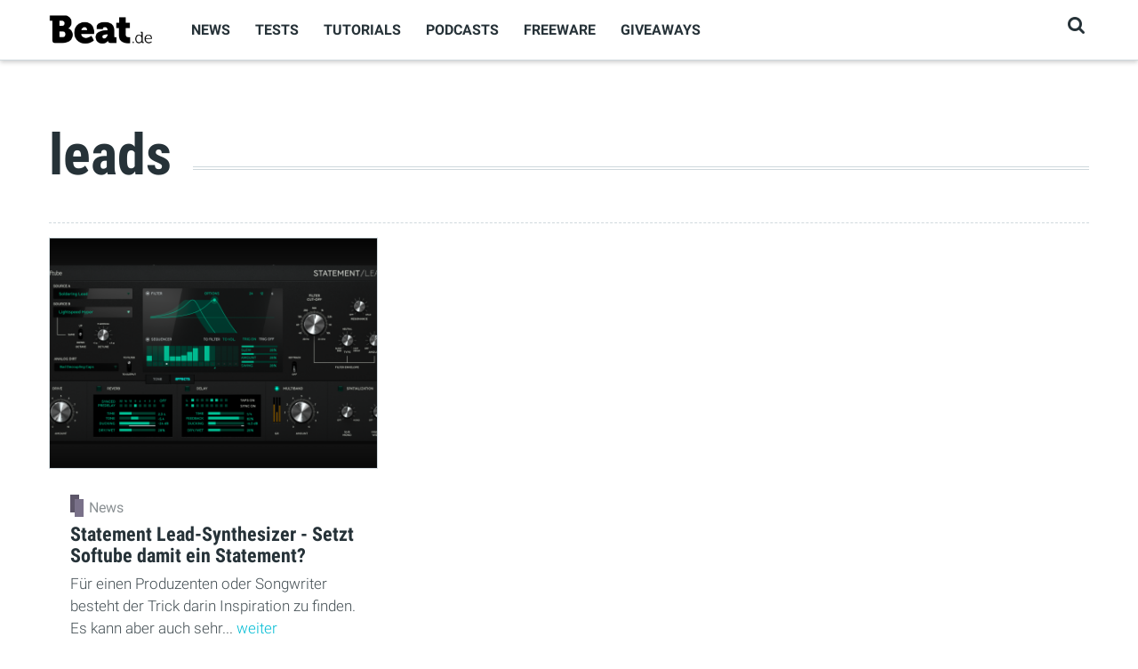

--- FILE ---
content_type: text/html; charset=utf-8
request_url: https://www.beat.de/thema/leads
body_size: 8836
content:
<!DOCTYPE html><html lang="de" xml:lang="de" dir="ltr" xmlns:fb="http://www.facebook.com/2008/fbml" xmlns:content="http://purl.org/rss/1.0/modules/content/" xmlns:dc="http://purl.org/dc/terms/" xmlns:foaf="http://xmlns.com/foaf/0.1/" xmlns:rdfs="http://www.w3.org/2000/01/rdf-schema#" xmlns:sioc="http://rdfs.org/sioc/ns#" xmlns:sioct="http://rdfs.org/sioc/types#" xmlns:skos="http://www.w3.org/2004/02/skos/core#" xmlns:xsd="http://www.w3.org/2001/XMLSchema#"><head profile="http://www.w3.org/1999/xhtml/vocab"><meta http-equiv="Content-Type" content="text/html; charset=utf-8" /><link rel="alternate" type="application/rss+xml" title="BEAT - RSS" href="https://www.beat.de/rss/news.xml" /><link rel="alternate" type="application/rss+xml" title="BEAT - RSS - Thema: leads" href="https://www.beat.de/rss/thema-leads.xml" /><link rel="next" href="https://www.beat.de/?page=1" /><link rel="shortcut icon" href="https://www.beat.de/media/beat/icons/favicon.png" type="image/png" /><meta name="viewport" content="width=device-width, initial-scale=1, shrink-to-fit=no" /><meta http-equiv="X-UA-Compatible" content="IE=Edge" /><meta name="viewport" content="width=device-width, initial-scale=1.0, minimum-scale=1.0, maximum-scale=1.0, user-scalable=no" /><meta name="description" content="Tests, Ratgeber, Tutorials, Audio Software, VST Plugins, WAV Loops, Synth Presets, Tutorials und kostenlose Samples für Musiker, Producer und Beat Maker." /><meta name="robots" content="follow, index" /><link rel="canonical" href="https://www.beat.de/thema/leads" /><meta property="og:site_name" content="Beat" /><meta property="og:type" content="article" /><meta property="og:url" content="https://www.beat.de/thema/leads" /><meta property="og:title" content="leads" /><meta property="og:description" content="Tests, Ratgeber, Tutorials, Audio Software, VST Plugins, WAV Loops, Synth Presets, Tutorials und kostenlose Samples für Musiker, Producer und Beat Maker." /><meta property="og:image" content="http://www.beat.de/sites/beat.de/themes/beat/images/og-image.png" /><title>leads | Beat</title><style type="text/css" media="all">
@import url("https://www.beat.de/modules/system/system.base.css?sqszd9");
</style><style type="text/css" media="all">
@import url("https://www.beat.de/sites/all/modules/contrib/jquery_update/replace/ui/themes/base/minified/jquery.ui.core.min.css?sqszd9");
@import url("https://www.beat.de/sites/all/modules/contrib/jquery_update/replace/ui/themes/base/minified/jquery.ui.button.min.css?sqszd9");
@import url("https://www.beat.de/sites/all/modules/contrib/jquery_update/replace/ui/themes/base/minified/jquery.ui.resizable.min.css?sqszd9");
@import url("https://www.beat.de/sites/all/modules/contrib/jquery_update/replace/ui/themes/base/minified/jquery.ui.dialog.min.css?sqszd9");
</style><style type="text/css" media="all">
@import url("https://www.beat.de/sites/all/modules/contrib/fences/field.css?sqszd9");
@import url("https://www.beat.de/sites/all/modules/contrib/google_analytics_reports/google_analytics_reports/google_analytics_reports.css?sqszd9");
@import url("https://www.beat.de/sites/all/modules/fork/google_cse/google_cse.css?sqszd9");
@import url("https://www.beat.de/modules/search/search.css?sqszd9");
@import url("https://www.beat.de/sites/all/modules/custom/tec_beat/css/tec_beat.css?sqszd9");
@import url("https://www.beat.de/sites/all/modules/custom/tec_common/css/tec_common_popups.css?sqszd9");
@import url("https://www.beat.de/sites/all/modules/custom/tec_download/css/tec_download.css?sqszd9");
@import url("https://www.beat.de/sites/all/modules/custom/tec_news/css/tec_news.css?sqszd9");
@import url("https://www.beat.de/sites/all/modules/custom/tec_newsletter/css/tec_newsletter.css?sqszd9");
@import url("https://www.beat.de/sites/all/modules/custom/tec_statistics/css/tec_statistics.css?sqszd9");
@import url("https://www.beat.de/sites/all/modules/custom/tec_themen/css/tec_themen.css?sqszd9");
@import url("https://www.beat.de/sites/all/modules/contrib/views/css/views.css?sqszd9");
</style><style type="text/css" media="all">
@import url("https://www.beat.de/sites/all/modules/contrib/colorbox/styles/default/colorbox_style.css?sqszd9");
@import url("https://www.beat.de/sites/all/modules/contrib/ctools/css/ctools.css?sqszd9");
@import url("https://www.beat.de/sites/all/modules/contrib/panels/css/panels.css?sqszd9");
@import url("https://www.beat.de/sites/all/modules/custom/tec_assets/plugins/shortcodes/storify/storify.css?sqszd9");
@import url("https://www.beat.de/sites/all/modules/custom/tec_assets/plugins/shortcodes/app/shortcode_app.css?sqszd9");
@import url("https://www.beat.de/sites/all/modules/custom/tec_assets/plugins/shortcodes/gmap/gmap.css?sqszd9");
@import url("https://www.beat.de/sites/all/modules/custom/tec_assets/plugins/shortcodes/commentbox/commentbox.css?sqszd9");
@import url("https://www.beat.de/sites/all/modules/custom/tec_assets/plugins/shortcodes/podigee/podigee.css?sqszd9");
@import url("https://www.beat.de/sites/all/modules/custom/tec_assets/plugins/shortcodes/instagram/instagram.css?sqszd9");
@import url("https://www.beat.de/sites/all/modules/custom/tec_assets/plugins/shortcodes/linktip/linktip.css?sqszd9");
@import url("https://www.beat.de/sites/all/modules/custom/tec_assets/plugins/shortcodes/video/video.css?sqszd9");
@import url("https://www.beat.de/sites/all/modules/custom/tec_assets/plugins/shortcodes/facebook/facebook.css?sqszd9");
@import url("https://www.beat.de/sites/all/modules/custom/tec_assets/plugins/shortcodes/inlinebox/inlinebox.css?sqszd9");
@import url("https://www.beat.de/sites/all/modules/custom/tec_assets/plugins/shortcodes/productrating/productrating.css?sqszd9");
@import url("https://www.beat.de/sites/all/modules/custom/tec_assets/plugins/shortcodes/applemusic/applemusic.css?sqszd9");
@import url("https://www.beat.de/sites/all/modules/custom/tec_assets/plugins/shortcodes/gallery/gallery.css?sqszd9");
@import url("https://www.beat.de/sites/all/modules/custom/tec_assets/plugins/shortcodes/product/shortcode_product.css?sqszd9");
@import url("https://www.beat.de/sites/all/themes/custom/themag/assets/vendor/photoswipe/dist/photoswipe.css?sqszd9");
@import url("https://www.beat.de/sites/all/themes/custom/themag/assets/vendor/photoswipe/dist/default-skin/default-skin.css?sqszd9");
@import url("https://www.beat.de/sites/all/themes/custom/themag/assets/vendor/video.js/dist/video-js.min.css?sqszd9");
@import url("https://www.beat.de/sites/all/themes/custom/themag/assets/css/video-js.css?sqszd9");
@import url("https://www.beat.de/sites/all/themes/custom/themag/assets/css/style.css?sqszd9");
@import url("https://www.beat.de/sites/all/themes/custom/beat/assets/vendor/jquery.validationengine/css/validationEngine.jquery.css?sqszd9");
@import url("https://www.beat.de/sites/all/libraries/superfish/css/superfish.css?sqszd9");
</style><style type="text/css" media="all">
@import url("https://www.beat.de/sites/all/themes/custom/beat/assets/css/beat_style.css?sqszd9");
</style><script type="text/javascript" src="https://securepubads.g.doubleclick.net/tag/js/gpt.js"></script><script type="text/javascript">
<!--//--><![CDATA[//><!--
window.googletag = window.googletag || {cmd: []};
googletag.cmd.push(function() {
googletag.pubads().enableSingleRequest();
googletag.pubads().collapseEmptyDivs();
googletag.enableServices();
});
//--><!]]>
</script><link rel="apple-touch-icon" sizes="180x180" href="/sites/all/themes/custom/beat/images/icons/apple-touch-icon.png"><link rel="icon" type="image/png" sizes="32x32" href="/sites/all/themes/custom/beat/images/icons/favicon-32x32.png"><link rel="icon" type="image/png" sizes="16x16" href="/sites/all/themes/custom/beat/images/icons/favicon-16x16.png"><link rel="manifest" href="/sites/all/themes/custom/beat/images/icons/site.webmanifest"><link rel="mask-icon" href="/sites/all/themes/custom/beat/images/icons/safari-pinned-tab.svg" color="#000000"><meta name="msapplication-TileColor" content="#ffffff"><meta name="msapplication-config" content="/sites/all/themes/custom/beat/images/icons/browserconfig.xml"><meta name="theme-color" content="#ffffff"></head><body class="html not-front not-logged-in no-sidebars page-taxonomy page-taxonomy-term page-taxonomy-term- page-taxonomy-term-8814 ads" > <header class="header--wrapper header--default "><div class="container"><div class="header--content"><div class="logo--wrapper"> <a href="/" title="Startseite"><img class="img-fluid" src="https://www.beat.de/sites/all/themes/custom/beat/logo.png" alt=""></a></div> <nav class="main-navigation--wrapper hidden-md-down"><div id="block-superfish-1" class="block block-superfish"><div class="content"><ul id="superfish-1" class="menu sf-menu sf-main-menu sf-horizontal sf-style-none sf-total-items-6 sf-parent-items-0 sf-single-items-6"><li id="menu-5268-1" class="first odd sf-item-1 sf-depth-1 sf-no-children"><a href="/thema/news" class="sf-depth-1">News</a></li><li id="menu-4856-1" class="middle even sf-item-2 sf-depth-1 sf-no-children"><a href="/thema/tests" class="sf-depth-1">Tests</a></li><li id="menu-2050-1" class="middle odd sf-item-3 sf-depth-1 sf-no-children"><a href="/thema/tutorial" title="" class="sf-depth-1">Tutorials</a></li><li id="menu-5267-1" class="middle even sf-item-4 sf-depth-1 sf-no-children"><a href="/thema/podcast" title="" class="sf-depth-1">Podcasts</a></li><li id="menu-4841-1" class="middle odd sf-item-5 sf-depth-1 sf-no-children"><a href="/thema/freeware" title="" class="sf-depth-1">Freeware</a></li><li id="menu-5060-1" class="last even sf-item-6 sf-depth-1 sf-no-children"><a href="/giveaways" title="" class="sf-depth-1">Giveaways</a></li></ul></div></div> </nav><div class="user-action--wrapper"><ul class="list-unstyled user-action-menu"><li><a href="/search" class="toggle-header-search" title="Suchen"><i class="fa fa-search" aria-hidden="true"></i></a></li></ul> <i id="responsive-menu-button" class="fa fa-bars fa-2x hidden-lg-up" aria-hidden="true"></i></div></div></div><div class="search--wrapper"><div class="container"><div id="block-search-form" class="block block-search"><div class="content"><form action="/thema/leads" method="post" id="search-block-form--2" accept-charset="UTF-8"><div><div class="container-inline"><h2 class="element-invisible">Suchformular</h2><div class="form-item form-group form-type-textfield form-item-search-block-form"> <label class="element-invisible" for="edit-search-block-form--4">Suche </label> <input title="Geben Sie die Begriffe ein, nach denen Sie suchen." placeholder="Suchbegriff" type="text" id="edit-search-block-form--4" name="search_block_form" value="" size="15" maxlength="128" class="form-text form-control" /></div><div class="form-actions form-wrapper" id="edit-actions--2"><input type="submit" id="edit-submit--2" name="op" value="Go" class="form-submit btn btn-outline-primary" /></div><input type="hidden" name="form_id" value="search_block_form" /></div></div></form></div></div></div></div></header><div class="responsive-menu-overlay"></div><div id="responsive-navigation" style="display: none;"><div id="block-system-main-menu" class="block block-system block-menu"><h2>Hauptmenü</h2><div class="content"><ul class="menu"><li class="first leaf"><a href="/thema/news">News</a></li><li class="leaf"><a href="/thema/tests">Tests</a></li><li class="leaf"><a href="/thema/tutorial" title="">Tutorials</a></li><li class="leaf"><a href="/thema/podcast" title="">Podcasts</a></li><li class="leaf"><a href="/thema/freeware" title="">Freeware</a></li><li class="last leaf"><a href="/giveaways" title="">Giveaways</a></li></ul></div></div></div><div class="container"><div class="row"><div class="col-12"><div class="main"><div class="my-2 tabs"></div><ul class="action-links mb-2"></ul><div class="region region-content"><div id="block-system-main" class="block block-system"><div class="content"><div class="node view-mode-full"> <header class="headlinestyle_1"><h1 class="article-title">leads</h1></header><div id="teaserlist" class="row mg-teaser--card chronologisch"><div class="col-12 col-sm-6 col-md-4 "><div id="teaser-76144" class="teaser teaser--default node node-article node-promoted node-teaser" about="/news/statement-lead-synthesizer-setzt-softube-damit-statement-10076144.html" typeof="sioc:Item foaf:Document"><div class="image border"> <a href="/news/statement-lead-synthesizer-setzt-softube-damit-statement-10076144.html"><div class="image-wrapper"><img typeof="foaf:Image" data-src="https://www.beat.de/media/beat/styles/thumb_6/public/images/2020/09/04/statement_lead_bottom_2_highres_007.png?itok=xoM1kGyx" src="/sites/all/themes/custom/beat/images/0.gif" class="lazyload" width="800" height="560" alt="Softube" /></div> </a></div><div class="content-wrapper"><div class="field-artikeltyp"><div class="field-items"><div class="field-item category" > <i class="category-icon" style="background-color: #797189;"></i><div class="category-name">News</div></div></div></div><h2 class="title"> <a href="/news/statement-lead-synthesizer-setzt-softube-damit-statement-10076144.html"><span>Statement Lead-Synthesizer - Setzt Softube damit ein Statement?</span></a></h2><div class="summary"><p> Für einen Produzenten oder Songwriter besteht der Trick darin Inspiration zu finden. Es kann aber auch sehr... <a href="/news/statement-lead-synthesizer-setzt-softube-damit-statement-10076144.html">weiter</a></div></div></div></div></div></div></div></div></div></div></div></div></div><div class="region region-footer"><div id="block-panels-mini-footer" class="block block-panels-mini"><div class="content"><div class="layout-wrapper grid-12-col-3 grid-12-col-4-4-4" id="mini-panel-footer"><div class="container"><div class="row"><div class="col-12 col-lg-4"><div class="panel-pane pane-page-logo pane-76" data-pane-id="76"><div class="pane-content"> <a href="/" rel="home" id="logo" title="Startseite"><div class="image-wrapper"><img typeof="foaf:Image" data-src="https://www.beat.de/sites/all/themes/custom/beat/logo.png" src="/sites/all/themes/custom/beat/images/0.gif" class="lazyload" alt="Startseite" /></div></a></div></div></div><div class="col-12 col-lg-4"><div class="panel-pane pane-views pane-popular-content pane-78" data-pane-id="78"><h2 class="pane-title"> <span class="title-text">Beliebt</span></h2><div class="pane-content"><div class="view view-popular-content view-id-popular_content view-display-id-embed_3 teaser-block-c view-dom-id-28b74df6bc68ac32f9bf1925eb5b6975"><div class="view-content"><ul class="list-unstyled list-style-d"><li class="views-row views-row-1 views-row-odd views-row-first"><div class="views-field views-field-nothing"> <span class="field-content"><div class="teaser teaser--d"><div class="image"> <a href="/news/kostenloser-jp-8000-roland-klon-jetzt-plug-10077364.html"><div class="overlay"><div><div class="counter">1</div></div></div><div class="field-images"><div class="image-wrapper"><img typeof="foaf:Image" data-src="https://www.beat.de/media/beat/styles/thumb_5/public/images/2026/01/06/beat_roland_news.png?itok=kk8YXias" src="/sites/all/themes/custom/beat/images/0.gif" class="lazyload" width="170" height="170" alt="Beat" /></div></div> </a></div><div class="content-wrapper"><div class="field-artikeltyp"><div class="field-items"><div class="field-item category" > <i class="category-icon" style="background-color: #797189;"></i><div class="category-name">News</div></div></div></div><h2 class="title"><a href="/news/kostenloser-jp-8000-roland-klon-jetzt-plug-10077364.html">Kostenloser JP-8000 Roland-Klon – jetzt als Plug-in</a></h2></div></div></span></div></li><li class="views-row views-row-2 views-row-even"><div class="views-field views-field-nothing"> <span class="field-content"><div class="teaser teaser--d"><div class="image"> <a href="/news/akai-leak-wird-mpc-xl-neue-flaggschiff-10077366.html"><div class="overlay"><div><div class="counter">2</div></div></div><div class="field-images"><div class="image-wrapper"><img typeof="foaf:Image" data-src="https://www.beat.de/media/beat/styles/thumb_5/public/images/2026/01/08/1_lydia_akai_mpc_xl_e.jpeg?itok=iIXf8Pup" src="/sites/all/themes/custom/beat/images/0.gif" class="lazyload" width="170" height="170" alt="Beat" title="Ein Leak zur neuen Akai MPC XL? Lydia hat da was gefunden ... " /></div></div> </a></div><div class="content-wrapper"><div class="field-artikeltyp"><div class="field-items"><div class="field-item category" > <i class="category-icon" style="background-color: #797189;"></i><div class="category-name">News</div></div></div></div><h2 class="title"><a href="/news/akai-leak-wird-mpc-xl-neue-flaggschiff-10077366.html">Akai Leak! Wird die MPC XL das neue Flaggschiff?</a></h2></div></div></span></div></li><li class="views-row views-row-3 views-row-odd"><div class="views-field views-field-nothing"> <span class="field-content"><div class="teaser teaser--d"><div class="image"> <a href="/news/kreative-stem-separation-kompositionen-remixing-10077370.html"><div class="overlay"><div><div class="counter">3</div></div></div><div class="field-images"><div class="image-wrapper"><img typeof="foaf:Image" data-src="https://www.beat.de/media/beat/styles/thumb_5/public/images/2026/01/20/mixed_in_key_wingman.png?itok=alAkaLQw" src="/sites/all/themes/custom/beat/images/0.gif" class="lazyload" width="170" height="170" alt="Mixed in Key" /></div></div> </a></div><div class="content-wrapper"><div class="field-artikeltyp"><div class="field-items"><div class="field-item category" > <i class="category-icon" style="background-color: #797189;"></i><div class="category-name">News</div></div></div></div><h2 class="title"><a href="/news/kreative-stem-separation-kompositionen-remixing-10077370.html">Kreative Stem-Separation für Kompositionen und Remixing</a></h2></div></div></span></div></li><li class="views-row views-row-4 views-row-even views-row-last"><div class="views-field views-field-nothing"> <span class="field-content"><div class="teaser teaser--d"><div class="image"> <a href="/news/dein-neues-system-mehr-fertige-tracks-beat-0226-10077363.html"><div class="overlay"><div><div class="counter">4</div></div></div><div class="field-images"><div class="image-wrapper"><img typeof="foaf:Image" data-src="https://www.beat.de/media/beat/styles/thumb_5/public/images/2026/01/05/beat_241_postings-1-de.png?itok=0lvh_LHW" src="/sites/all/themes/custom/beat/images/0.gif" class="lazyload" width="170" height="170" alt="Beat" title="Dein neues System für mehr fertige Tracks! FOCUS &amp; FLOW Masterclass und endlich epischer Reverb ohne Matsch! Tone2 UltraSpace geschenkt für Beat-Leser" /></div></div> </a></div><div class="content-wrapper"><div class="field-artikeltyp"><div class="field-items"><div class="field-item category" > <i class="category-icon" style="background-color: #797189;"></i><div class="category-name">News</div></div></div></div><h2 class="title"><a href="/news/dein-neues-system-mehr-fertige-tracks-beat-0226-10077363.html">Dein neues System für mehr fertige Tracks! In Beat 02/26</a></h2></div></div></span></div></li></ul></div></div></div></div></div><div class="col-12 col-lg-4"><div class="panel-pane pane-block pane-menu-menu-social-menu pane-80" data-pane-id="80"><h2 class="pane-title"> <span class="title-text">Socialmediakanäle</span></h2><div class="pane-content"><ul class="menu"><li class="first leaf"><a href="https://www.facebook.com/beat.magazin" title=""><i class="fa fa-facebook" aria-hidden="true"></i></a></li><li class="leaf"><a href="https://twitter.com/BeatMagazin" title=""><i class="fa fa-twitter" aria-hidden="true"></i></a></li><li class="last leaf"><a href="https://www.youtube.com/channel/UC2Wxw7HrlJftKMDOgHBTBTQ?sub_confirmation=1" title=""><i class="fa fa-youtube" aria-hidden="true"></i></a></li></ul></div></div><div class="panel-separator"></div><div class="panel-pane pane-block pane-search-form pane-79" data-pane-id="79"><h2 class="pane-title"> <span class="title-text">Beat durchsuchen</span></h2><div class="pane-content"><form action="/thema/leads" method="post" id="search-block-form" accept-charset="UTF-8"><div><div class="container-inline"><h2 class="element-invisible">Suchformular</h2><div class="form-item form-group form-type-textfield form-item-search-block-form"> <label class="element-invisible" for="edit-search-block-form--2">Suche </label> <input title="Geben Sie die Begriffe ein, nach denen Sie suchen." placeholder="Suchbegriff" type="text" id="edit-search-block-form--2" name="search_block_form" value="" size="15" maxlength="128" class="form-text form-control" /></div><div class="form-actions form-wrapper" id="edit-actions"><input type="submit" id="edit-submit" name="op" value="Go" class="form-submit btn btn-outline-primary" /></div><input type="hidden" name="form_id" value="search_block_form" /></div></div></form></div></div></div></div></div></div></div></div><div id="fb-root" class="fb_module"></div></div><div class="container py-2 footer-bar"><div class="row justify-content-between align-items-center"><div class="col-12 col-md-auto py-2 py-md-0 flex-last flex-md-first text-center"><div class="text-muted"> 2022 © beat.de</div></div><div class="col-12 col-md-auto py-2 py-md-0 flex-first flex-md-last text-center"><ul class="list-unstyled m-0 d-inline-block footer-bar-menu"><li class="menu-5269 first"><a href="https://www.beat.de/newsletter" title="Jetzt für den Newsletter anmelden">Newsletter</a></li><li class="menu-695"><a href="https://www.falkemedia.de/mediadaten " title="">Mediadaten</a></li><li class="menu-4075"><a href="/kontaktformular.html" title="">Kontakt</a></li><li class="menu-696"><a href="https://www.falkemedia.de/datenschutz.html" title="" rel="nofollow">Datenschutz</a></li><li class="menu-697"><a href="/impressum.html" title="" rel="nofollow">Impressum</a></li><li class="menu-5101 last"><a href="https://www.falkemedia.de/datenschutz.html" title="">Datenschutzeinstellungen</a></li></ul></div></div></div> <script type="lazyjslazyloadscript" data-lazyjs-type="text/javascript" src="//code.jquery.com/jquery-1.12.4.min.js"></script><script type="text/javascript">
<!--//--><![CDATA[//><!--
window.jQuery || document.write("<script src='/sites/all/modules/contrib/jquery_update/replace/jquery/1.12/jquery.min.js'>\x3C/script>")
//--><!]]>
</script><script type="lazyjslazyloadscript" data-lazyjs-type="text/javascript">
<!--//--><![CDATA[//><!--
jQuery.migrateMute=true;jQuery.migrateTrace=false;
//--><!]]>
</script><script type="lazyjslazyloadscript" data-lazyjs-type="text/javascript" src="//code.jquery.com/jquery-migrate-1.4.1.min.js"></script><script type="lazyjslazyloadscript" data-lazyjs-type="text/javascript">
<!--//--><![CDATA[//><!--
window.jQuery && window.jQuery.migrateWarnings || document.write("<script src='/sites/all/modules/contrib/jquery_update/replace/jquery-migrate/1.4.1/jquery-migrate.min.js'>\x3C/script>")
//--><!]]>
</script><script type="text/javascript" src="https://www.beat.de/media/beat/minifyjs/misc/jquery-extend-3.4.0.min.js?v=1.12.4"></script><script type="text/javascript" src="https://www.beat.de/media/beat/minifyjs/misc/jquery-html-prefilter-3.5.0-backport.min.js?v=1.12.4"></script><script type="text/javascript" src="https://www.beat.de/media/beat/minifyjs/misc/jquery.once.min.js?v=1.2"></script><script type="text/javascript" src="https://www.beat.de/media/beat/minifyjs/misc/drupal.min.js?sqszd9"></script><script type="lazyjslazyloadscript" data-lazyjs-type="text/javascript" src="https://www.beat.de/sites/all/modules/contrib/jquery_update/js/jquery_browser.js?v=0.0.1"></script><script type="lazyjslazyloadscript" data-lazyjs-type="text/javascript" src="//code.jquery.com/ui/1.10.2/jquery-ui.min.js"></script><script type="lazyjslazyloadscript" data-lazyjs-type="text/javascript">
<!--//--><![CDATA[//><!--
window.jQuery.ui || document.write("<script src='/sites/all/modules/contrib/jquery_update/replace/ui/ui/minified/jquery-ui.min.js'>\x3C/script>")
//--><!]]>
</script><script type="lazyjslazyloadscript" data-lazyjs-type="text/javascript" src="https://www.beat.de/media/beat/minifyjs/sites/all/modules/contrib/jquery_update/replace/ui/external/jquery.cookie.min.js?v=67fb34f6a866c40d0570"></script><script type="lazyjslazyloadscript" data-lazyjs-type="text/javascript">
<!--//--><![CDATA[//><!--
Tec = {};
//--><!]]>
</script><script type="text/javascript" src="https://www.beat.de/misc/ui/jquery.ui.position-1.13.0-backport.js?v=1.10.2"></script><script type="text/javascript" src="https://www.beat.de/misc/ui/jquery.ui.dialog-1.13.0-backport.js?v=1.10.2"></script><script type="text/javascript" src="https://www.beat.de/misc/form-single-submit.js?v=7.98"></script><script type="lazyjslazyloadscript" data-lazyjs-type="text/javascript" src="https://www.beat.de/media/beat/minifyjs/sites/all/modules/fork/fb/fb.min.js?sqszd9"></script><script type="lazyjslazyloadscript" data-lazyjs-type="text/javascript" src="https://www.beat.de/sites/all/modules/contrib/entityreference/js/entityreference.js?sqszd9"></script><script type="lazyjslazyloadscript" data-lazyjs-type="text/javascript" src="https://www.beat.de/sites/all/modules/custom/tec_common/js/push.min.js?sqszd9"></script><script type="lazyjslazyloadscript" data-lazyjs-type="text/javascript" src="https://www.beat.de/media/beat/minifyjs/sites/all/modules/custom/tec_common/js/tec_common.min.js?sqszd9"></script><script type="lazyjslazyloadscript" data-lazyjs-type="text/javascript" src="https://www.beat.de/media/beat/minifyjs/sites/all/modules/custom/tec_download/js/tec_download.min.js?sqszd9"></script><script type="lazyjslazyloadscript" data-lazyjs-type="text/javascript" src="https://www.beat.de/media/beat/minifyjs/sites/all/modules/custom/tec_newsletter/js/tec_newsletter.min.js?sqszd9"></script><script type="lazyjslazyloadscript" data-lazyjs-type="text/javascript" src="https://www.beat.de/media/beat/minifyjs/sites/all/modules/custom/tec_socialmedia/js/tec_socialmedia.min.js?sqszd9"></script><script type="lazyjslazyloadscript" data-lazyjs-type="text/javascript" src="https://www.beat.de/media/beat/minifyjs/sites/all/modules/custom/tec_statistics/js/jquery.sharrre-tec.min.js?sqszd9"></script><script type="lazyjslazyloadscript" data-lazyjs-type="text/javascript" src="https://www.beat.de/media/beat/minifyjs/sites/all/modules/custom/tec_assets/js/cookies.min.js?sqszd9"></script><script type="lazyjslazyloadscript" data-lazyjs-type="text/javascript" src="https://www.beat.de/media/beat/minifyjs/sites/all/modules/custom/tec_assets/js/tec_assets.min.js?sqszd9"></script><script type="lazyjslazyloadscript" data-lazyjs-type="text/javascript" src="https://www.beat.de/media/beat/minifyjs/sites/all/modules/custom/tec_assets/plugins/shortcodes/gallery/js/swipe.min.js?sqszd9"></script><script type="lazyjslazyloadscript" data-lazyjs-type="text/javascript" src="https://www.beat.de/sites/all/modules/custom/tec_assets/plugins/shortcodes/gallery/js/klass.min.js?sqszd9"></script><script type="lazyjslazyloadscript" data-lazyjs-type="text/javascript" src="https://www.beat.de/media/beat/minifyjs/sites/all/modules/custom/tec_assets/plugins/shortcodes/gallery/js/gallery.min.js?sqszd9"></script><script type="lazyjslazyloadscript" data-lazyjs-type="text/javascript">
<!--//--><![CDATA[//><!--
(function($) {if($(".pswp").length == 0){$("body").append("<div class=\"pswp\" tabindex=\"-1\" role=\"dialog\" aria-hidden=\"true\"><div class=\"pswp__bg\"></div><div class=\"pswp__scroll-wrap\"><div class=\"pswp__container\"><div class=\"pswp__item\"></div><div class=\"pswp__item\"></div><div class=\"pswp__item\"></div></div><div class=\"pswp__ui pswp__ui--hidden\"><div class=\"pswp__top-bar\"><div class=\"pswp__counter\"></div><button class=\"pswp__button pswp__button--close\" title=\"Close (Esc)\"></button><button class=\"pswp__button pswp__button--share\" title=\"Share\"></button><button class=\"pswp__button pswp__button--fs\" title=\"Toggle fullscreen\"></button><button class=\"pswp__button pswp__button--zoom\" title=\"Zoom in/out\"></button><div class=\"pswp__preloader\"> <div class=\"pswp__preloader__icn\"><div class=\"pswp__preloader__cut\"><div class=\"pswp__preloader__donut\"></div></div></div></div></div><div class=\"pswp__share-modal pswp__share-modal--hidden pswp__single-tap\"><div class=\"pswp__share-tooltip\"></div></div><button class=\"pswp__button pswp__button--arrow--left\" title=\"Previous (arrow left)\"></button><button class=\"pswp__button pswp__button--arrow--right\" title=\"Next (arrow right)\"></button> <div class=\"pswp__caption\"><div class=\"pswp__caption__center\"></div></div></div></div></div>");}}(jQuery));
//--><!]]>
</script><script type="lazyjslazyloadscript" data-lazyjs-type="text/javascript" src="https://www.beat.de/media/beat/languages/de_l1JZtyv4frUJKzD6iuBMMGO6sFb_8n_La3imhq_Uql4.js?sqszd9"></script><script type="lazyjslazyloadscript" data-lazyjs-type="text/javascript" src="https://www.beat.de/media/beat/minifyjs/sites/all/modules/contrib/authcache/authcache.min.js?sqszd9"></script><script type="lazyjslazyloadscript" data-lazyjs-type="text/javascript" src="https://www.beat.de/media/beat/minifyjs/sites/all/modules/custom/tec_fb_stream/tec_fb_stream.min.js?sqszd9"></script><script type="lazyjslazyloadscript" data-lazyjs-type="text/javascript" src="https://www.beat.de/media/beat/minifyjs/sites/all/libraries/colorbox/jquery.colorbox-min.min.js?sqszd9"></script><script type="lazyjslazyloadscript" data-lazyjs-type="text/javascript" src="https://www.beat.de/media/beat/minifyjs/sites/all/modules/contrib/colorbox/js/colorbox.min.js?sqszd9"></script><script type="lazyjslazyloadscript" data-lazyjs-type="text/javascript" src="https://www.beat.de/media/beat/minifyjs/sites/all/modules/contrib/colorbox/styles/default/colorbox_style.min.js?sqszd9"></script><script type="lazyjslazyloadscript" data-lazyjs-type="text/javascript" src="https://www.beat.de/media/beat/minifyjs/sites/all/modules/custom/tec_authcache/tec_authcache.min.js?sqszd9"></script><script type="lazyjslazyloadscript" data-lazyjs-type="text/javascript">
<!--//--><![CDATA[//><!--
var adblock = true;
//--><!]]>
</script><script type="lazyjslazyloadscript" data-lazyjs-type="text/javascript" src="https://www.beat.de/media/beat/minifyjs/sites/all/modules/custom/tec_common/js/adframe.min.js?sqszd9"></script><script type="lazyjslazyloadscript" data-lazyjs-type="text/javascript">
<!--//--><![CDATA[//><!--
jQuery(document).ready(function () { if(adblock){jQuery("#adblockermsg").css("margin", "").html("<div class=\"block ga_exists\" data-ga_label=\"deaktiviert\" data-ga_action=\"exist\" data-ga_categorie=\"AdBlocker\">    <h3>AdBlocker eingeschaltet?</h3>    <div class=\"blk-content-wrapper\">        <p class=\"small\">Wie es scheint, haben Sie einen <b>AdBlocker</b> aktiviert. Sie würden uns sehr helfen, wenn Sie für beat.de eine Ausnahme machen.</p>        <p class=\"small\"><b>Die Erklärung:</b> Werbung wird überwiegend pro Einblendung bezahlt. Diese Werbe-Einnahmen ermöglichen uns, Ihnen die Inhalte kostenlos anzubieten. Wenn Sie unsere Arbeit gern unterstützen möchten und Ihnen beat.de gefällt, deaktivieren Sie bitte den AdBlocker auf unserer Seite.</p>        <p class=\"small\">Vielen Dank für Ihre Unterstützung!<br />Ihr Beat-Team</p>    </div></div>");} });
//--><!]]>
</script><script type="lazyjslazyloadscript" data-lazyjs-type="text/javascript" src="https://www.beat.de/sites/all/themes/custom/themag/assets/vendor/tether/dist/js/tether.min.js?sqszd9"></script><script type="lazyjslazyloadscript" data-lazyjs-type="text/javascript" src="https://www.beat.de/sites/all/themes/custom/themag/assets/vendor/bootstrap/dist/js/bootstrap.min.js?sqszd9"></script><script type="lazyjslazyloadscript" data-lazyjs-type="text/javascript" src="https://www.beat.de/sites/all/themes/custom/themag/assets/vendor/waypoints/lib/jquery.waypoints.min.js?sqszd9"></script><script type="lazyjslazyloadscript" data-lazyjs-type="text/javascript" src="https://www.beat.de/sites/all/themes/custom/themag/assets/vendor/waypoints/lib/shortcuts/inview.min.js?sqszd9"></script><script type="lazyjslazyloadscript" data-lazyjs-type="text/javascript" src="https://www.beat.de/sites/all/themes/custom/themag/assets/vendor/sticky-kit/jquery.sticky-kit.min.js?sqszd9"></script><script type="lazyjslazyloadscript" data-lazyjs-type="text/javascript" src="https://www.beat.de/sites/all/themes/custom/themag/assets/vendor/smooth-scroll/dist/js/smooth-scroll.min.js?sqszd9"></script><script type="lazyjslazyloadscript" data-lazyjs-type="text/javascript" src="https://www.beat.de/sites/all/themes/custom/themag/assets/vendor/photoswipe/dist/photoswipe.min.js?sqszd9"></script><script type="lazyjslazyloadscript" data-lazyjs-type="text/javascript" src="https://www.beat.de/sites/all/themes/custom/themag/assets/vendor/photoswipe/dist/photoswipe-ui-default.min.js?sqszd9"></script><script type="text/javascript" src="https://www.beat.de/sites/all/themes/custom/themag/assets/vendor/sidr/dist/jquery.sidr.min.js?sqszd9"></script><script type="lazyjslazyloadscript" data-lazyjs-type="text/javascript" src="https://www.beat.de/sites/all/themes/custom/themag/assets/vendor/video.js/dist/video.min.js?sqszd9"></script><script type="lazyjslazyloadscript" data-lazyjs-type="text/javascript" src="https://www.beat.de/sites/all/themes/custom/themag/assets/vendor/parallax.js/parallax.min.js?sqszd9"></script><script type="lazyjslazyloadscript" data-lazyjs-type="text/javascript" src="https://www.beat.de/sites/all/themes/custom/themag/assets/js/main.js?sqszd9"></script><script type="text/javascript" src="https://www.beat.de/sites/all/themes/custom/beat/assets/vendor/lazyload/lazyload.js?sqszd9"></script><script type="lazyjslazyloadscript" data-lazyjs-type="text/javascript" src="https://www.beat.de/sites/all/themes/custom/beat/assets/vendor/jquery.validationengine/js/languages/jquery.validationEngine-de.js?sqszd9"></script><script type="lazyjslazyloadscript" data-lazyjs-type="text/javascript" src="https://www.beat.de/sites/all/themes/custom/beat/assets/vendor/jquery.validationengine/js/jquery.validationEngine.js?sqszd9"></script><script type="text/javascript">
<!--//--><![CDATA[//><!--
<!--//--><![CDATA[//><!--
jQuery.extend(Drupal.settings, {"fb":{"base_url":"https:\/\/www.beat.de","ajax_event_url":"https:\/\/www.beat.de\/fb\/ajax","is_anonymous":true,"fb_init_settings":{"xfbml":false,"status":false,"oauth":true,"cookie":true,"channelUrl":"https:\/\/www.beat.de\/fb\/channel"},"test_login_status":true,"get_login_status":true,"controls":"","js_sdk_url":"https:\/\/connect.facebook.net\/en_US\/all.js"}});
if (typeof(FB) == 'undefined') {
var e = document.createElement('script');
e.async = true;
e.src = Drupal.settings.fb.js_sdk_url;
document.getElementById('fb-root').appendChild(e);
}
//--><!]]>
//--><!]]>
</script><script type="lazyjslazyloadscript" data-lazyjs-type="text/javascript" src="https://www.beat.de/media/beat/minifyjs/sites/all/modules/custom/tec_assets/plugins/shortcodes/gallery/js/code.photoswipe.jquery-3.0.5.min.js?sqszd9"></script><script type="lazyjslazyloadscript" data-lazyjs-type="text/javascript" src="https://www.beat.de/media/beat/minifyjs/sites/all/libraries/superfish/supposition.min.js?sqszd9"></script><script type="lazyjslazyloadscript" data-lazyjs-type="text/javascript" src="https://www.beat.de/media/beat/minifyjs/sites/all/libraries/superfish/superfish.min.js?sqszd9"></script><script type="lazyjslazyloadscript" data-lazyjs-type="text/javascript" src="https://www.beat.de/media/beat/minifyjs/sites/all/modules/contrib/superfish/superfish.min.js?sqszd9"></script><script type="text/javascript" src="https://www.beat.de/sites/all/modules/custom/tec_lazyjs/js/tec_lazyjs.js?sqszd9"></script><script type="text/javascript" src="https://www.beat.de/sites/all/themes/custom/beat/assets/js/beat_script.js?sqszd9"></script><script type="text/javascript">
<!--//--><![CDATA[//><!--
jQuery.extend(Drupal.settings, {"basePath":"\/","pathPrefix":"","setHasJsCookie":0,"ajaxPageState":{"theme":"beat","theme_token":"9Ww_g6W9NPQe7Jc6XPC_VDtlo59qaIgV-KkqojvVHcY"},"authcache":{"q":"taxonomy\/term\/8814","cp":{"path":"\/","domain":".beat.de","secure":false},"cl":2.314814814814815},"colorbox":{"opacity":"0.85","current":"{current} of {total}","previous":"\u00ab Prev","next":"Next \u00bb","close":"Close","maxWidth":"98%","maxHeight":"98%","fixed":true,"mobiledetect":true,"mobiledevicewidth":"480px","file_public_path":"\/media\/beat","specificPagesDefaultValue":"admin*\nimagebrowser*\nimg_assist*\nimce*\nnode\/add\/*\nnode\/*\/edit\nprint\/*\nprintpdf\/*\nsystem\/ajax\nsystem\/ajax\/*"},"googleAnalyticsReportsAjaxUrl":"\/google-analytics-reports\/ajax","googleCSE":{"cx":"partner-pub-5365337495719579:7419669388","language":"de","resultsWidth":600,"domain":"www.google.com"},"consentmanager":{"privacymanager_id":291254,"privacymanager_selector":"li.menu-5101 a"},"tec_common":{"popups":{"facebook":0,"newsletter":1,"newnews":1,"desktopnotification":1}},"tec_shortcode_wysiwyg":{"current_form":null},"urlIsAjaxTrusted":{"\/thema\/leads":true},"TheMAG":{"sticky_header":0},"superfish":{"1":{"id":"1","sf":{"delay":"300","animation":{"opacity":"show","height":"show"},"speed":300,"dropShadows":false,"disableHI":true},"plugins":{"supposition":true}}}});
//--><!]]>
</script> <a href="#" title="Back to Top" id="baack-to-top-button" class="baack-to-top-button" data-scroll> <i class="fa fa-angle-up" aria-hidden="true"></i> </a><script type="application/ld+json">{"@context":"http:\/\/schema.org","@type":"WebSite","name":"DigitalPHOTO - Fotografieren wie die Profis","alternateName":"digitalphoto.de","url":"https:\/\/www.digitalphoto.de","potentialAction":{"@type":"SearchAction","target":{"@type":"EntryPoint","urlTemplate":"https:\/\/www.digitalphoto.de\/search\/node\/search_term_string{search_term_string}"},"query-input":{"@type":"PropertyValueSpecification","valueRequired":"http:\/\/schema.org\/True","valueName":"search_term_string"}}}</script><script type="text/javascript">
!function () { var e = function () { var e, t = "__tcfapiLocator", a = [], n = window; for (; n; ) { try { if (n.frames[t]) { e = n; break } } catch (e) { } if (n === window.top) break; n = n.parent } e || (!function e() { var a = n.document, r = !!n.frames[t]; if (!r) if (a.body) { var i = a.createElement("iframe"); i.style.cssText = "display:none", i.name = t, a.body.appendChild(i) } else setTimeout(e, 5); return !r }(), n.__tcfapi = function () { for (var e, t = arguments.length, n = new Array(t), r = 0; r < t; r++)n[r] = arguments[r]; if (!n.length) return a; if ("setGdprApplies" === n[0]) n.length > 3 && 2 === parseInt(n[1], 10) && "boolean" == typeof n[3] && (e = n[3], "function" == typeof n[2] && n[2]("set", !0)); else if ("ping" === n[0]) { var i = { gdprApplies: e, cmpLoaded: !1, cmpStatus: "stub" }; "function" == typeof n[2] && n[2](i) } else a.push(n) }, n.addEventListener("message", (function (e) { var t = "string" == typeof e.data, a = {}; try { a = t ? JSON.parse(e.data) : e.data } catch (e) { } var n = a.__tcfapiCall; n && window.__tcfapi(n.command, n.version, (function (a, r) { var i = { __tcfapiReturn: { returnValue: a, success: r, callId: n.callId } }; t && (i = JSON.stringify(i)), e.source.postMessage(i, "*") }), n.parameter) }), !1)) }; "undefined" != typeof module ? module.exports = e : e() }();</script><script>
grants = [];
consentedVendors = [];
consentedPurposes = [],
window._sp_ = {
config: {
accountId: 1343,
wrapperAPIOrigin: "https://wrapper-api.sp-prod.net/tcfv2",
mmsDomain: "https://cmp.beat.de"
}
}
</script><script src="https://gdpr-tcfv2.sp-prod.net/wrapperMessagingWithoutDetection.js"></script><script>
__tcfapi('addEventListener', 2, function (tcData, success) {
if (tcData.eventStatus === 'tcloaded' || tcData.eventStatus === 'useractioncomplete') {
__tcfapi('getCustomVendorConsents', 2, function(data){
if (data.consentedPurposes){
window.consentedPurposes = [];
window.consentedVendors = [];
window.grants = [];
data.consentedPurposes.forEach(element => window.consentedPurposes.push(element._id));
data.consentedVendors.forEach(element => window.consentedVendors.push(element._id));
}
})
}
});
function startTagmanager() {
(function (w, d, s, l, i) {
w[l] = w[l] || [];
w[l].push({'gtm.start':
new Date().getTime(), event: 'gtm.js'});
var f = d.getElementsByTagName(s)[0],
j = d.createElement(s), dl = l != 'dataLayer' ? '&l=' + l : '';
j.async = true;
j.src =
'https://www.googletagmanager.com/gtm.js?id=' + i + dl;
f.parentNode.insertBefore(j, f);
})(window, document, 'script', 'dataLayer', 'GTM-TFTVVGX');
};
</script></body></html>

--- FILE ---
content_type: text/css
request_url: https://www.beat.de/sites/all/modules/custom/tec_common/css/tec_common_popups.css?sqszd9
body_size: 2045
content:
#fb_fanbox{

}
#fb_fanbox h1{
    color: #5B729F;
    font-size: 45px;
    line-height: 100%;
    margin-top: 32px;
}

#fb_fanbox h1 span {
    color: inherit;
    font-size: 30px;
}

#fb_fanbox img.thumb{
    float: left;
    margin-left: 20px;
    margin-top: 20px;
}

#fb_fanbox img.close{
    position: relative;
    top: 3px;
}

#newsletter.popup{
    background-image: url("../images/popups/newsletter-bg.png"); 
    background-position: right center;
    background-repeat: no-repeat;
    background-size: auto 100%;
    overflow: auto;
    padding: 15px;
}

#newsletter.popup div.form-item{
    float: left;
    width: 60%;
}

#newsletter.popup input.form-submit{
    clear: none;
    float: right;
    font-size: 16px;
    padding-bottom: 6px;
    padding-top: 7px;
    margin-top: 0;
}

#new_news.popup{
    background-image: url("../images/popups/newsletter-bg.png");
    background-position: right center;
    background-repeat: no-repeat;
    background-size: auto 100%;
    overflow: auto;
    padding: 15px;
}
#colorbox #cboxLoadedContent {
    margin-bottom: 0;
}

.popup ul{
    margin-bottom: 15px;  
}
.popup ul li{
    background-image: url("../images/popups/check.png");
    background-position: left center;
    background-repeat: no-repeat;
    font-size: 0.9em;
    font-weight: bold;
    margin-bottom: 5px;
    padding-left: 30px;
}

.popup a.button, .popup a.button:link, .popup a.button:visited{
    margin-bottom: 0;
}


#alert_startpage{
    background-color: #e8e8e8;
    background-image: url("../images/icon_home.png");
    background-position: 10px center;
    background-repeat: no-repeat;
    margin-bottom: 15px;
    padding: 7px 10px 7px 45px;
    position: relative;
}

#alert_startpage a{
    color:inherit;
}

#alert_startpage_close{
    background-color: #e8e8e8;
    background-image: url("../images/icon_close.png");
    background-position: right center;
    background-repeat: no-repeat;    
    padding-right: 35px;
    position: relative;
    float:right;
    cursor:pointer;
}

/* Mobil: bis 480px*/
@media only screen and (max-width: 640px) {
    #newsletter.popup div.form-item{
        float: none;
        width: 100%;
    }
}

--- FILE ---
content_type: text/css
request_url: https://www.beat.de/sites/all/modules/custom/tec_assets/plugins/shortcodes/gallery/gallery.css?sqszd9
body_size: 1409
content:
.gallery{
    position: relative;
    margin:0 0 20px 0;
}
.gallery_swipe{
    -ms-touch-action: pan-y;
}
.gallery .gallery_control{
background-color: #000000;
    top: 5px;
    color: #FFFFFF;
    padding: 8px;
    position: absolute;
    right: 5px;
    z-index: 100;
    line-height: 100%;
    opacity: 0.7;
}
.gallery_control_keywrapper{
    float: left;
}
.gallery .gallery_control a,
.gallery .gallery_control a:link,
.gallery .gallery_control a:visited{
    color: white !important;   
}

.gallery_control .right{
    margin-right:5px;
}

.gallery figure{
    padding: 0;
    margin:0;
}

.gallery figure br{
  /*display: none;*/
}


.gallery .image-wrapper{
    margin:0;
    text-align: center;
}

.gallery .double .image-wrapper{
    margin:0;
}

.gallery.workshop .image-wrapper{
    min-height:400px;
}

.gallery figure a{
    line-height: 0;
}

.gallery a.portrait{ 
    display: block;
    margin: 0 auto;
    width: 49%;
}

.gallery li.portrait a.portrait{
   float:left;   
}

a.portrait + a.portrait{ 
   margin-left: 2%;
}

.gallery .fullscreen{
    line-height: 1px;
}

.lupe{
    cursor:pointer;
    cursor: -webkit-zoom-in;
    cursor: -moz-zoom-in; 
}

.img-wrapper{
    text-align: center;
}

.gallery ul{
    padding:0;
    margin:0;
}

.gallery > div > ul > li{
   display:none;
    padding:0;
    margin:0;
    
}

.gallery li:first-child{
    display:block;
}
.gallery .gallery {
    display: none;
}






